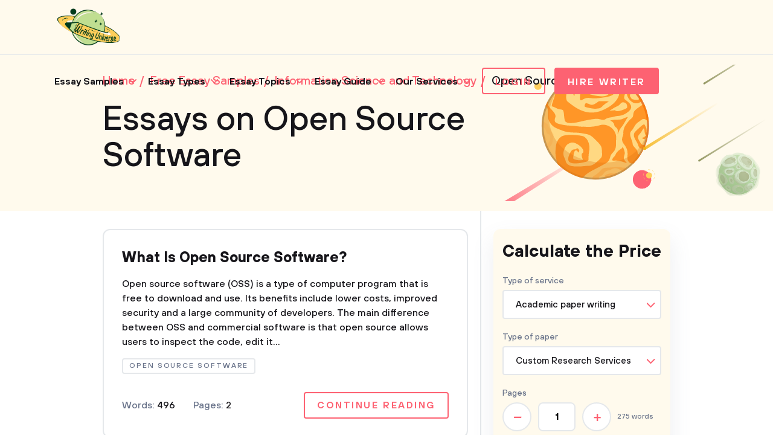

--- FILE ---
content_type: text/html; charset=UTF-8
request_url: https://writinguniverse.com/free-essay-examples/open-source-software/
body_size: 8947
content:
<!DOCTYPE html>
<html lang="en-US">
<head>
    <title>Free Essays on Open Source Software, Examples, Topics, Outlines - WritingUniverse</title>
    <meta http-equiv="content-type" content="text/html; charset=utf-8" />
    <meta content="Need some inspiration before writing Open Source Software essay? Explore 100% free Open Source Software essays, research paper examples and choose any topic you need." name="description" />    
    <link rel="canonical" href="https://writinguniverse.com/free-essay-examples/open-source-software/" />

    
<style>select{-webkit-appearance:none;-moz-appearance:none;appearance:none;background-color:#fff;background-image:url(/assets/img/arr-1.svg);background-position:calc(100% - 10px);background-repeat:no-repeat;border:2px solid #e5e8eb;border-radius:4px;box-sizing:border-box;color:#16151a;cursor:pointer;font-size:15px;font-weight:500;height:48px;line-height:46px;margin-bottom:0;padding-left:20px;width:100%}</style>
<link href="/assets/css/styles.css?id=33bfdfeb56c9701f98f0" rel="stylesheet" type="text/css" /><meta property="og:title" content="Free Essays on Open Source Software, Examples, Topics, Outlines - WritingUniverse" />
        <meta property="og:type" content="website">
        <meta property="og:url" content="https://writinguniverse.com/free-essay-examples/open-source-software" />
                            <meta property="og:description" content="Need some inspiration before writing Open Source Software essay? Explore 100% free Open Source Software essays, research paper examples and choose any topic you need." />
                
        
        <meta name="twitter:card" content="summary_large_image">
        <meta property="twitter:domain" content="writinguniverse.com">
        <meta property="twitter:url" content="https://writinguniverse.com/free-essay-examples/open-source-software">
        <meta name="twitter:title" content="Free Essays on Open Source Software, Examples, Topics, Outlines - WritingUniverse">
                    <meta property="twitter:description" content="Need some inspiration before writing Open Source Software essay? Explore 100% free Open Source Software essays, research paper examples and choose any topic you need." />
                    <!-- Google tag (gtag.js) -->
<script async src="https://www.googletagmanager.com/gtag/js?id=UA-196402854-1"></script>
<script>
  window.dataLayer = window.dataLayer || [];
  function gtag(){dataLayer.push(arguments);}
  gtag('js', new Date());

  gtag('config', 'UA-196402854-1');
</script>
    <meta charset="UTF-8">
    <meta name="viewport" content="initial-scale=1.0, width=device-width">
    <link rel="apple-touch-icon" sizes="180x180" href="/assets/favicon/apple-touch-icon.png">
    <link rel="icon" type="image/png" sizes="32x32" href="/assets/favicon/favicon-32x32.png">
    <link rel="icon" type="image/png" sizes="16x16" href="/assets/favicon/favicon-16x16.png">
    <link rel="manifest" href="/assets/favicon/site.webmanifest">
    <link rel="mask-icon" href="/assets/favicon/safari-pinned-tab.svg" color="#5bbad5">
    <link rel="shortcut icon" href="/assets/favicon/favicon.ico">
    <meta name="msapplication-TileColor" content="#da532c">
    <meta name="msapplication-config" content="/assets/favicon/browserconfig.xml">
    <meta name="theme-color" content="#ffffff">
     
</head>
<body  class="yellow" >

 


<div class="container">
    <header id="top-menu">
        <div class="wrap">
            <div class="flex__wrap">
                <a href="/" class="logo">
                    <img src="/assets/img/content/WritingUniverse.png" width="114" height="80" alt="Writing Universe - logo" loading="lazy">
                </a>

                <div class="flex__wrap">
                    <ul class="menu">
    <li class="has__children">
            <div class="has__nav">
                                    <a href="https://writinguniverse.com/free-essay-examples/">Essay Samples</a>
                                <button class="open_sub"></button>
            </div>
            <ul class="sub__menu">
                                    <li>
                                                    <a href="/free-essay-examples/art/">Art</a>
                                            </li>
                                    <li>
                                                    <a href="/free-essay-examples/business/">Business</a>
                                            </li>
                                    <li>
                                                    <a href="/free-essay-examples/culture/">Culture</a>
                                            </li>
                                    <li>
                                                    <a href="/free-essay-examples/economics/">Economics</a>
                                            </li>
                                    <li>
                                                    <a href="/free-essay-examples/education/">Education</a>
                                            </li>
                                    <li>
                                                    <a href="/free-essay-examples/environment/">Environment</a>
                                            </li>
                                    <li>
                                                    <a href="/free-essay-examples/family/">Family</a>
                                            </li>
                                    <li>
                                                    <a href="/free-essay-examples/food/">Food</a>
                                            </li>
                                    <li>
                                                    <a href="/free-essay-examples/health/">Health</a>
                                            </li>
                                    <li>
                                                    <a href="/free-essay-examples/history/">History</a>
                                            </li>
                                    <li>
                                                    <a href="/free-essay-examples/information-science-and-technology/">Information Science</a>
                                            </li>
                                    <li>
                                                    <a href="/free-essay-examples/life/">Life</a>
                                            </li>
                                    <li>
                                                    <a href="/free-essay-examples/literature/">Literature</a>
                                            </li>
                                    <li>
                                                    <a href="/free-essay-examples/philosophy/">Philosophy</a>
                                            </li>
                                    <li>
                                                    <a href="/free-essay-examples/psychology/">Psychology</a>
                                            </li>
                                    <li>
                                                    <a href="/free-essay-examples/social-issues/">Social Issues</a>
                                            </li>
                                    <li>
                                                    <a href="/free-essay-examples/sociology/">Sociology</a>
                                            </li>
                                    <li>
                                                    <a href="/free-essay-examples/war/">War</a>
                                            </li>
                            </ul>
        </li>
                <li class="has__children">
            <div class="has__nav">
                                    <a href="https://writinguniverse.com/essay-types/">Essay Types</a>
                                <button class="open_sub"></button>
            </div>
            <ul class="sub__menu">
                                    <li>
                                                    <a href="/essay-types/analytical-essays/">Analytical</a>
                                            </li>
                                    <li>
                                                    <a href="/essay-types/argumentative-essays/">Argumentative</a>
                                            </li>
                                    <li>
                                                    <a href="/essay-types/cause-and-effect-essays/">Cause and Effect</a>
                                            </li>
                                    <li>
                                                    <a href="/essay-types/classification-essays/">Classification</a>
                                            </li>
                                    <li>
                                                    <a href="/essay-types/compare-and-contrast-essays/">Compare and Contrast</a>
                                            </li>
                                    <li>
                                                    <a href="/essay-types/definition-essays/">Definition</a>
                                            </li>
                                    <li>
                                                    <a href="/essay-types/descriptive-essays/">Descriptive</a>
                                            </li>
                                    <li>
                                                    <a href="/essay-types/evaluation-essays/">Evaluation</a>
                                            </li>
                                    <li>
                                                    <a href="/essay-types/exemplification-essays/">Exemplification</a>
                                            </li>
                                    <li>
                                                    <a href="/essay-types/expository-essays/">Expository</a>
                                            </li>
                                    <li>
                                                    <a href="/essay-types/informative-essays/">Informative</a>
                                            </li>
                                    <li>
                                                    <a href="/essay-types/narrative-essays/">Narrative</a>
                                            </li>
                                    <li>
                                                    <a href="/essay-types/persuasive-essays/">Persuasive</a>
                                            </li>
                                    <li>
                                                    <a href="/essay-types/process-essays/">Process</a>
                                            </li>
                                    <li>
                                                    <a href="/essay-types/profile-essays/">Profile</a>
                                            </li>
                                    <li>
                                                    <a href="/essay-types/reflective-essays/">Reflective</a>
                                            </li>
                                    <li>
                                                    <a href="/essay-types/rhetorical-essays/">Rhetorical</a>
                                            </li>
                                    <li>
                                                    <a href="/essay-types/synthesis-essays/">Synthesis</a>
                                            </li>
                            </ul>
        </li>
                <li class="has__children">
            <div class="has__nav">
                                    <a href="https://writinguniverse.com/essay-topics/">Essay Topics</a>
                                <button class="open_sub"></button>
            </div>
            <ul class="sub__menu">
                                    <li>
                                                    <a href="https://writinguniverse.com/argumentative-essay-topics/">Argumentative</a>
                                            </li>
                                    <li>
                                                    <a href="https://writinguniverse.com/cause-and-effect-essay-topics/">Cause and Effect</a>
                                            </li>
                                    <li>
                                                    <a href="https://writinguniverse.com/classification-essay-topics/">Classification</a>
                                            </li>
                                    <li>
                                                    <a href="https://writinguniverse.com/compare-and-contrast-essay-topics/">Compare and Contrast</a>
                                            </li>
                                    <li>
                                                    <a href="https://writinguniverse.com/controversial-essay-topics/">Controversial</a>
                                            </li>
                                    <li>
                                                    <a href="https://writinguniverse.com/definition-essay-topics/">Definition</a>
                                            </li>
                                    <li>
                                                    <a href="https://writinguniverse.com/descriptive-essay-topics/">Descriptive</a>
                                            </li>
                                    <li>
                                                    <a href="https://writinguniverse.com/evaluation-essay-topics/">Evaluation</a>
                                            </li>
                                    <li>
                                                    <a href="https://writinguniverse.com/exemplification-essay-topics/">Exemplification</a>
                                            </li>
                                    <li>
                                                    <a href="https://writinguniverse.com/exploratory-essay-topics/">Exploratory</a>
                                            </li>
                                    <li>
                                                    <a href="https://writinguniverse.com/expository-essay-topics/">Expository</a>
                                            </li>
                                    <li>
                                                    <a href="https://writinguniverse.com/informative-essay-topics/">Informative</a>
                                            </li>
                                    <li>
                                                    <a href="https://writinguniverse.com/narrative-essay-topics/">Narrative</a>
                                            </li>
                                    <li>
                                                    <a href="https://writinguniverse.com/persuasive-essay-topics/">Persuasive</a>
                                            </li>
                                    <li>
                                                    <a href="https://writinguniverse.com/process-essay-topics/">Process</a>
                                            </li>
                                    <li>
                                                    <a href="https://writinguniverse.com/profile-essay-topics/">Profile</a>
                                            </li>
                                    <li>
                                                    <a href="https://writinguniverse.com/proposal-essay-topics/">Proposal</a>
                                            </li>
                                    <li>
                                                    <a href="https://writinguniverse.com/synthesis-essay-topics/">Synthesis</a>
                                            </li>
                            </ul>
        </li>
                <li class="has__children">
            <div class="has__nav">
                                    <a href="https://writinguniverse.com/essay-guide/">Essay Guide</a>
                                <button class="open_sub"></button>
            </div>
            <ul class="sub__menu">
                                    <li>
                                                    <a href="https://writinguniverse.com/what-is-an-essay/">What Is an Essay</a>
                                            </li>
                                    <li>
                                                    <a href="https://writinguniverse.com/how-long-is-an-essay/">Length of an Essay</a>
                                            </li>
                                    <li>
                                                    <a href="https://writinguniverse.com/how-to-pick-an-essay-topic/">Generate Ideas</a>
                                            </li>
                                    <li>
                                                    <a href="https://writinguniverse.com/types-of-essays/">Types of Essays</a>
                                            </li>
                                    <li>
                                                    <a href="https://writinguniverse.com/essay-structure/">Structuring an Essay</a>
                                            </li>
                                    <li>
                                                    <a href="https://writinguniverse.com/essay-outline/">Outline For Essay</a>
                                            </li>
                                    <li>
                                                    <a href="https://writinguniverse.com/essay-introduction/">Essay Introduction</a>
                                            </li>
                                    <li>
                                                    <a href="https://writinguniverse.com/how-to-write-thesis-statement/">Thesis Statement</a>
                                            </li>
                                    <li>
                                                    <a href="https://writinguniverse.com/body-of-an-essay/">Body of an Essay</a>
                                            </li>
                                    <li>
                                                    <a href="https://writinguniverse.com/how-to-write-a-conclusion-for-an-essay/">Writing a Conclusion</a>
                                            </li>
                                    <li>
                                                    <a href="https://writinguniverse.com/essay-writing-tips/">Essay Writing Tips</a>
                                            </li>
                                    <li>
                                                    <a href="https://writinguniverse.com/essay-draft/">Drafting an Essay</a>
                                            </li>
                                    <li>
                                                    <a href="https://writinguniverse.com/how-to-revise-an-essay/">Revision Process</a>
                                            </li>
                                    <li>
                                                    <a href="https://writinguniverse.com/fix-my-essay/">Fix a Broken Essay</a>
                                            </li>
                                    <li>
                                                    <a href="https://writinguniverse.com/essay-format/">Format of an Essay</a>
                                            </li>
                                    <li>
                                                    <a href="https://writinguniverse.com/essay-example/">Essay Examples</a>
                                            </li>
                                    <li>
                                                    <a href="https://writinguniverse.com/essay-checklist/">Essay Checklist</a>
                                            </li>
                                    <li>
                                                    <a href="https://writinguniverse.com/knowledge-base/">Show All</a>
                                            </li>
                            </ul>
        </li>
                <li class="has__children">
            <div class="has__nav">
                                    <span>Our Services</span>
                                <button class="open_sub"></button>
            </div>
            <ul class="sub__menu">
                                    <li>
                                                    <a href="https://writinguniverse.com/essay-writing-service/">Essay Writing Service</a>
                                            </li>
                                    <li>
                                                    <a href="https://writinguniverse.com/pay-for-research-paper/">Pay for Research Paper</a>
                                            </li>
                                    <li>
                                                    <a href="https://writinguniverse.com/write-my-research-paper/">Write My Research Paper</a>
                                            </li>
                                    <li>
                                                    <a href="https://writinguniverse.com/write-my-essay/">Write My Essay</a>
                                            </li>
                                    <li>
                                                    <a href="https://writinguniverse.com/custom-essay/">Custom Essay Writing Service</a>
                                            </li>
                                    <li>
                                                    <a href="https://writinguniverse.com/admission-essay-writing-service/">Admission Essay Writing Service</a>
                                            </li>
                                    <li>
                                                    <a href="https://writinguniverse.com/pay-for-essay/">Pay for Essay</a>
                                            </li>
                                    <li>
                                                    <a href="https://writinguniverse.com/academic-ghostwriting/">Academic Ghostwriting</a>
                                            </li>
                                    <li>
                                                    <a href="https://writinguniverse.com/write-my-book-report/">Write My Book Report</a>
                                            </li>
                                    <li>
                                                    <a href="https://writinguniverse.com/case-study-writing-service/">Case Study Writing Service</a>
                                            </li>
                                    <li>
                                                    <a href="https://writinguniverse.com/dissertation-writing-service/">Dissertation Writing Service</a>
                                            </li>
                                    <li>
                                                    <a href="https://writinguniverse.com/coursework-writing-service/">Coursework Writing Service</a>
                                            </li>
                                    <li>
                                                    <a href="https://writinguniverse.com/lab-report-writing-service/">Lab Report Writing Service</a>
                                            </li>
                                    <li>
                                                    <a href="https://writinguniverse.com/do-my-assignment/">Do My Assignment</a>
                                            </li>
                                    <li>
                                                    <a href="https://writinguniverse.com/buy-college-papers/">Buy College Papers</a>
                                            </li>
                                    <li>
                                                    <a href="https://writinguniverse.com/capstone-project-writing-service/">Capstone Project Writing Service</a>
                                            </li>
                                    <li>
                                                    <a href="https://writinguniverse.com/buy-research-paper/">Buy Research Paper</a>
                                            </li>
                                    <li>
                                                    <a href="https://writinguniverse.com/custom-essays-for-sale/">Custom Essays for Sale</a>
                                            </li>
                            </ul>
        </li>
    </ul>
                    <div class="account">

                        
                                                    <a href="https://writinguniverse.com/account/login/" class="button white">Login</a>
                        
                        <a href="https://writinguniverse.com/order/" class="button">Hire Writer</a>
                        <button class="open__menu"><span></span></button>
                    </div>
                </div>
            </div>
        </div>

        <div class="mobile__menu ">
            <a href="https://writinguniverse.com/account/login/" class="button white">Login</a>
        <ul>
        <li class="has__children">
            <div class="has__nav">
                                    <a href="https://writinguniverse.com/free-essay-examples/">Essay Samples</a>
                                <button class="open_sub"></button>
            </div>
            <ul class="sub__menu">
                                    <li>
                                                    <a href="/free-essay-examples/art/">Art</a>
                                            </li>
                                    <li>
                                                    <a href="/free-essay-examples/business/">Business</a>
                                            </li>
                                    <li>
                                                    <a href="/free-essay-examples/culture/">Culture</a>
                                            </li>
                                    <li>
                                                    <a href="/free-essay-examples/economics/">Economics</a>
                                            </li>
                                    <li>
                                                    <a href="/free-essay-examples/education/">Education</a>
                                            </li>
                                    <li>
                                                    <a href="/free-essay-examples/environment/">Environment</a>
                                            </li>
                                    <li>
                                                    <a href="/free-essay-examples/family/">Family</a>
                                            </li>
                                    <li>
                                                    <a href="/free-essay-examples/food/">Food</a>
                                            </li>
                                    <li>
                                                    <a href="/free-essay-examples/health/">Health</a>
                                            </li>
                                    <li>
                                                    <a href="/free-essay-examples/history/">History</a>
                                            </li>
                                    <li>
                                                    <a href="/free-essay-examples/information-science-and-technology/">Information Science</a>
                                            </li>
                                    <li>
                                                    <a href="/free-essay-examples/life/">Life</a>
                                            </li>
                                    <li>
                                                    <a href="/free-essay-examples/literature/">Literature</a>
                                            </li>
                                    <li>
                                                    <a href="/free-essay-examples/philosophy/">Philosophy</a>
                                            </li>
                                    <li>
                                                    <a href="/free-essay-examples/psychology/">Psychology</a>
                                            </li>
                                    <li>
                                                    <a href="/free-essay-examples/social-issues/">Social Issues</a>
                                            </li>
                                    <li>
                                                    <a href="/free-essay-examples/sociology/">Sociology</a>
                                            </li>
                                    <li>
                                                    <a href="/free-essay-examples/war/">War</a>
                                            </li>
                            </ul>
        </li>
                <li class="has__children">
            <div class="has__nav">
                                    <a href="https://writinguniverse.com/essay-types/">Essay Types</a>
                                <button class="open_sub"></button>
            </div>
            <ul class="sub__menu">
                                    <li>
                                                    <a href="/essay-types/analytical-essays/">Analytical</a>
                                            </li>
                                    <li>
                                                    <a href="/essay-types/argumentative-essays/">Argumentative</a>
                                            </li>
                                    <li>
                                                    <a href="/essay-types/cause-and-effect-essays/">Cause and Effect</a>
                                            </li>
                                    <li>
                                                    <a href="/essay-types/classification-essays/">Classification</a>
                                            </li>
                                    <li>
                                                    <a href="/essay-types/compare-and-contrast-essays/">Compare and Contrast</a>
                                            </li>
                                    <li>
                                                    <a href="/essay-types/definition-essays/">Definition</a>
                                            </li>
                                    <li>
                                                    <a href="/essay-types/descriptive-essays/">Descriptive</a>
                                            </li>
                                    <li>
                                                    <a href="/essay-types/evaluation-essays/">Evaluation</a>
                                            </li>
                                    <li>
                                                    <a href="/essay-types/exemplification-essays/">Exemplification</a>
                                            </li>
                                    <li>
                                                    <a href="/essay-types/expository-essays/">Expository</a>
                                            </li>
                                    <li>
                                                    <a href="/essay-types/informative-essays/">Informative</a>
                                            </li>
                                    <li>
                                                    <a href="/essay-types/narrative-essays/">Narrative</a>
                                            </li>
                                    <li>
                                                    <a href="/essay-types/persuasive-essays/">Persuasive</a>
                                            </li>
                                    <li>
                                                    <a href="/essay-types/process-essays/">Process</a>
                                            </li>
                                    <li>
                                                    <a href="/essay-types/profile-essays/">Profile</a>
                                            </li>
                                    <li>
                                                    <a href="/essay-types/reflective-essays/">Reflective</a>
                                            </li>
                                    <li>
                                                    <a href="/essay-types/rhetorical-essays/">Rhetorical</a>
                                            </li>
                                    <li>
                                                    <a href="/essay-types/synthesis-essays/">Synthesis</a>
                                            </li>
                            </ul>
        </li>
                <li class="has__children">
            <div class="has__nav">
                                    <a href="https://writinguniverse.com/essay-topics/">Essay Topics</a>
                                <button class="open_sub"></button>
            </div>
            <ul class="sub__menu">
                                    <li>
                                                    <a href="https://writinguniverse.com/argumentative-essay-topics/">Argumentative</a>
                                            </li>
                                    <li>
                                                    <a href="https://writinguniverse.com/cause-and-effect-essay-topics/">Cause and Effect</a>
                                            </li>
                                    <li>
                                                    <a href="https://writinguniverse.com/classification-essay-topics/">Classification</a>
                                            </li>
                                    <li>
                                                    <a href="https://writinguniverse.com/compare-and-contrast-essay-topics/">Compare and Contrast</a>
                                            </li>
                                    <li>
                                                    <a href="https://writinguniverse.com/controversial-essay-topics/">Controversial</a>
                                            </li>
                                    <li>
                                                    <a href="https://writinguniverse.com/definition-essay-topics/">Definition</a>
                                            </li>
                                    <li>
                                                    <a href="https://writinguniverse.com/descriptive-essay-topics/">Descriptive</a>
                                            </li>
                                    <li>
                                                    <a href="https://writinguniverse.com/evaluation-essay-topics/">Evaluation</a>
                                            </li>
                                    <li>
                                                    <a href="https://writinguniverse.com/exemplification-essay-topics/">Exemplification</a>
                                            </li>
                                    <li>
                                                    <a href="https://writinguniverse.com/exploratory-essay-topics/">Exploratory</a>
                                            </li>
                                    <li>
                                                    <a href="https://writinguniverse.com/expository-essay-topics/">Expository</a>
                                            </li>
                                    <li>
                                                    <a href="https://writinguniverse.com/informative-essay-topics/">Informative</a>
                                            </li>
                                    <li>
                                                    <a href="https://writinguniverse.com/narrative-essay-topics/">Narrative</a>
                                            </li>
                                    <li>
                                                    <a href="https://writinguniverse.com/persuasive-essay-topics/">Persuasive</a>
                                            </li>
                                    <li>
                                                    <a href="https://writinguniverse.com/process-essay-topics/">Process</a>
                                            </li>
                                    <li>
                                                    <a href="https://writinguniverse.com/profile-essay-topics/">Profile</a>
                                            </li>
                                    <li>
                                                    <a href="https://writinguniverse.com/proposal-essay-topics/">Proposal</a>
                                            </li>
                                    <li>
                                                    <a href="https://writinguniverse.com/synthesis-essay-topics/">Synthesis</a>
                                            </li>
                            </ul>
        </li>
                <li class="has__children">
            <div class="has__nav">
                                    <a href="https://writinguniverse.com/essay-guide/">Essay Guide</a>
                                <button class="open_sub"></button>
            </div>
            <ul class="sub__menu">
                                    <li>
                                                    <a href="https://writinguniverse.com/what-is-an-essay/">What Is an Essay</a>
                                            </li>
                                    <li>
                                                    <a href="https://writinguniverse.com/how-long-is-an-essay/">Length of an Essay</a>
                                            </li>
                                    <li>
                                                    <a href="https://writinguniverse.com/how-to-pick-an-essay-topic/">Generate Ideas</a>
                                            </li>
                                    <li>
                                                    <a href="https://writinguniverse.com/types-of-essays/">Types of Essays</a>
                                            </li>
                                    <li>
                                                    <a href="https://writinguniverse.com/essay-structure/">Structuring an Essay</a>
                                            </li>
                                    <li>
                                                    <a href="https://writinguniverse.com/essay-outline/">Outline For Essay</a>
                                            </li>
                                    <li>
                                                    <a href="https://writinguniverse.com/essay-introduction/">Essay Introduction</a>
                                            </li>
                                    <li>
                                                    <a href="https://writinguniverse.com/how-to-write-thesis-statement/">Thesis Statement</a>
                                            </li>
                                    <li>
                                                    <a href="https://writinguniverse.com/body-of-an-essay/">Body of an Essay</a>
                                            </li>
                                    <li>
                                                    <a href="https://writinguniverse.com/how-to-write-a-conclusion-for-an-essay/">Writing a Conclusion</a>
                                            </li>
                                    <li>
                                                    <a href="https://writinguniverse.com/essay-writing-tips/">Essay Writing Tips</a>
                                            </li>
                                    <li>
                                                    <a href="https://writinguniverse.com/essay-draft/">Drafting an Essay</a>
                                            </li>
                                    <li>
                                                    <a href="https://writinguniverse.com/how-to-revise-an-essay/">Revision Process</a>
                                            </li>
                                    <li>
                                                    <a href="https://writinguniverse.com/fix-my-essay/">Fix a Broken Essay</a>
                                            </li>
                                    <li>
                                                    <a href="https://writinguniverse.com/essay-format/">Format of an Essay</a>
                                            </li>
                                    <li>
                                                    <a href="https://writinguniverse.com/essay-example/">Essay Examples</a>
                                            </li>
                                    <li>
                                                    <a href="https://writinguniverse.com/essay-checklist/">Essay Checklist</a>
                                            </li>
                                    <li>
                                                    <a href="https://writinguniverse.com/knowledge-base/">Show All</a>
                                            </li>
                            </ul>
        </li>
                <li class="has__children">
            <div class="has__nav">
                                    <span>Our Services</span>
                                <button class="open_sub"></button>
            </div>
            <ul class="sub__menu">
                                    <li>
                                                    <a href="https://writinguniverse.com/essay-writing-service/">Essay Writing Service</a>
                                            </li>
                                    <li>
                                                    <a href="https://writinguniverse.com/pay-for-research-paper/">Pay for Research Paper</a>
                                            </li>
                                    <li>
                                                    <a href="https://writinguniverse.com/write-my-research-paper/">Write My Research Paper</a>
                                            </li>
                                    <li>
                                                    <a href="https://writinguniverse.com/write-my-essay/">Write My Essay</a>
                                            </li>
                                    <li>
                                                    <a href="https://writinguniverse.com/custom-essay/">Custom Essay Writing Service</a>
                                            </li>
                                    <li>
                                                    <a href="https://writinguniverse.com/admission-essay-writing-service/">Admission Essay Writing Service</a>
                                            </li>
                                    <li>
                                                    <a href="https://writinguniverse.com/pay-for-essay/">Pay for Essay</a>
                                            </li>
                                    <li>
                                                    <a href="https://writinguniverse.com/academic-ghostwriting/">Academic Ghostwriting</a>
                                            </li>
                                    <li>
                                                    <a href="https://writinguniverse.com/write-my-book-report/">Write My Book Report</a>
                                            </li>
                                    <li>
                                                    <a href="https://writinguniverse.com/case-study-writing-service/">Case Study Writing Service</a>
                                            </li>
                                    <li>
                                                    <a href="https://writinguniverse.com/dissertation-writing-service/">Dissertation Writing Service</a>
                                            </li>
                                    <li>
                                                    <a href="https://writinguniverse.com/coursework-writing-service/">Coursework Writing Service</a>
                                            </li>
                                    <li>
                                                    <a href="https://writinguniverse.com/lab-report-writing-service/">Lab Report Writing Service</a>
                                            </li>
                                    <li>
                                                    <a href="https://writinguniverse.com/do-my-assignment/">Do My Assignment</a>
                                            </li>
                                    <li>
                                                    <a href="https://writinguniverse.com/buy-college-papers/">Buy College Papers</a>
                                            </li>
                                    <li>
                                                    <a href="https://writinguniverse.com/capstone-project-writing-service/">Capstone Project Writing Service</a>
                                            </li>
                                    <li>
                                                    <a href="https://writinguniverse.com/buy-research-paper/">Buy Research Paper</a>
                                            </li>
                                    <li>
                                                    <a href="https://writinguniverse.com/custom-essays-for-sale/">Custom Essays for Sale</a>
                                            </li>
                            </ul>
        </li>
        </ul>
    <form class="small_search" action="https://writinguniverse.com/search-page/">
        <div class="form-group">
            <input type="text" name="q" placeholder="Search" value="">
        </div>
        <button type="submit"></button>
    </form>
    <div class="info">
        <p>Can&rsquo;t find a perfect paper?</p>
        <a href="https://writinguniverse.com/order/" class="button">Get Writing Help</a>
    </div>
</div>
    </header>


                        <main class="tax-samples_category">
                <section class="page_banner">
                    <div class="wrap">
                        <ul class="breadcrumbs" itemscope="" itemtype="http://schema.org/BreadcrumbList">
                            <li>
                                <span itemprop="itemListElement" itemscope="" itemtype="http://schema.org/ListItem">
                                    <a class="breadcrumbs__link" href="/" itemprop="item">
                                        <span itemprop="name">Home</span>
                                    </a>
                                    <meta itemprop="position" content="1">
                                </span>
                            </li>
                            <li>
                                <span itemprop="itemListElement" itemscope="" itemtype="http://schema.org/ListItem">
                                    <a class="breadcrumbs__link" href="/free-essay-examples/" itemprop="item">
                                        <span itemprop="name">Free Essay Samples</span>
                                    </a>
                                    <meta itemprop="position" content="2">
                                </span>
                            </li>
                                                                                        <li>
                                    <span itemprop="itemListElement" itemscope="" itemtype="http://schema.org/ListItem">
                                        <a class="breadcrumbs__link" href="https://writinguniverse.com/free-essay-examples/information-science-and-technology/" itemprop="item">
                                            <span itemprop="name">Information Science and Technology</span>
                                        </a>
                                        <meta itemprop="position" content="3">
                                    </span>
                                </li>
                                                        <li>
                                <span>Open Source Software</span>
                            </li>
                        </ul>
                        <h1>Essays on Open Source Software</h1>
                        <p></p>
                    </div>
                </section>
                <section class="content">
                    <div class="wrap">
                        <div class="flex__wrap">
                            <div class="left">
                                <div class="essay">
    <a href="https://writinguniverse.com/what-is-open-source-software/" class="title">What Is Open Source Software?</a>
    <p>Open source software (OSS) is a type of computer program that is free to download and use. Its benefits include lower costs, improved security and a large community of developers. 

The main difference between OSS and commercial software is that open source allows users to inspect the code, edit it...</p>
            <div class="tags">
                            <a href="https://writinguniverse.com/free-essay-examples/open-source-software/"><span>Open Source Software</span></a>
                    </div>
        <div class="info">
        <div class="left">
            <p>Words: <strong>496</strong></p>
            <p>Pages: <strong>2</strong></p>
        </div>
        <div class="right">
            <a href="https://writinguniverse.com/what-is-open-source-software/" class="button white">Continue reading</a>
        </div>
    </div>
</div>            
            <div class="banner-info-children">
            <p class="h3">Found a perfect essay sample <strong>but want a unique one?</strong></p>
            <p>Request writing help from expert writer in you feed!</p>
            <a class="button big" href="https://writinguniverse.com/order/">Learn more!</a>
        </div>
    
                
                                </div>
                            <div class="right">
                                <div class="top">
                                    <div class="component calculator home-calculator" data-test="widget-get-price">
    <button class="open-widget"></button>
    <button class="close-widget">
        <img src="/assets/img/content/cross.svg" alt="">
    </button>
    <div class="component_wrapper">
        <div class="calculator_title">Calculate the Price</div>
        <input id="new_member_discount" type="checkbox" value="15OFF" checked="checked" style="display: none">
        <div class="calculator_content">
            <div class="calculator_left_block">
                <div class="calculator_block">
                    <div class="f_group type_of_service service" data-test="service">
                        <div class="f_label"><label>Type of service</label></div>
                        <div class="f_select">
                            <select class="select" name="service"><option value="1">Academic paper writing</option><option value="8">Dissertation/Thesis services</option><option value="60">Writing incl. calculations</option><option value="3">Math/Physics/Economics/Statistics problems</option><option value="7">Admission services</option><option value="11">Multiple choice questions</option><option value="5">Editing</option><option value="4">Proofreading</option><option value="2">Rewriting</option><option value="6">Copywriting</option><option value="9">Resume/CV services</option></select>
                        </div>
                    </div>
                    <div class="f_group type_of_paper assignment-type" data-test="assignment-type">
                        <div class="f_label"><label for="assignment_type">Type of <span>paper</span></label></div>
                        <div class="f_select">
                            <select class="select" name="assignment_type"><option value="105">Custom Research Services</option><option value="101">Other Types of Media Content</option><option value="1">Essay</option><option value="108">Project Research Services</option><option value="107">Data Research</option><option value="106">Knowledge Base</option><option value="99">Research Articles</option><option value="104">Professional Research</option><option value="100">Copywriting for Landing Pages</option><option value="98">Social Media Content</option><option value="97">Blog Posts</option><option value="96">Other Media Content</option><option value="95">Landing Page Copy</option><option value="94">Newsletters &amp; Email Campaigns</option><option value="93">Social Media Posts</option><option value="92">Blog Articles</option><option value="2">Research paper</option><option value="110">Assignment</option><option value="122">Discussion post</option><option value="6">Coursework</option><option value="24">Case study</option><option value="51">Literature review</option><option value="111">Summary</option><option value="89">Capstone project</option><option value="133">AI rewriting</option><option value="134">Plagiarism rewriting</option><option value="123">Capstone project proposal</option><option value="3">Term paper</option><option value="124">Week assignment</option><option value="90">Outline</option><option value="50">Report</option><option value="13">Book report</option><option value="43">Book review</option><option value="14">Movie review</option><option value="15">Research summary</option><option value="30">Calculation</option><option value="84">Critical thinking</option><option value="31">Proof</option><option value="125">Critical writing</option><option value="32">Research</option><option value="126">Critical appraisal</option><option value="33">Equation</option><option value="127">Portfolio</option><option value="118">Cover letter</option><option value="119">Research proposal</option><option value="85">Reflective writing</option><option value="34">Optimization</option><option value="35">Math modeling</option><option value="102">Discussion board post</option><option value="120">Excel spreadsheet</option><option value="121">Excel spreadsheet</option><option value="128">Response</option><option value="117">Memo</option><option value="135">Math problems</option><option value="112">Debate</option><option value="137">Economics problems</option><option value="136">Physics problems</option><option value="88">Research proposal</option><option value="26">Article</option><option value="138">Statistics problems</option><option value="27">Article critique</option><option value="28">Annotated bibliography</option><option value="29">Reaction paper</option><option value="86">Project</option><option value="113">Proposal</option><option value="25">Lab report</option><option value="45">Multiple choice questions (Time-framed)</option><option value="129">Writing incl. calculations</option><option value="23">Multiple choice questions (Non-time-framed)</option><option value="5">Dissertation</option><option value="4">Thesis</option><option value="16">Dissertation/Thesis proposal</option><option value="17">Dissertation chapter - Abstract</option><option value="18">Dissertation chapter - Introduction chapter</option><option value="19">Dissertation chapter - Literature review</option><option value="20">Dissertation chapter - Methodology </option><option value="21">Dissertation chapter - Results</option><option value="22">Dissertation chapter - Discussion</option><option value="49">Undefined</option><option value="130">Dissertation chapter - Conclusion</option><option value="131">Dissertation PowerPoint Presentation</option><option value="132">Dissertation Poster</option><option value="91">Speech</option><option value="36">Press release</option><option value="37">Website content</option><option value="38">News article</option><option value="39">Blogpost</option><option value="40">Website review</option><option value="41">Product review</option><option value="44">Personal statement</option><option value="42">Admission essay</option><option value="12">Scholarship essay</option><option value="47">Statement of purpose</option><option value="48">Letter of recommendation</option><option value="8">PowerPoint presentation</option><option value="11">Rewriting</option><option value="10">Editing</option><option value="9">Proofreading</option><option value="46">Formatting</option><option value="116">Poster</option><option value="103">Other</option></select>
                        </div>
                    </div>
                    <div class="f_group academic_level academic-level" data-test="academic-level">
                        <div class="f_label"><label>Academic level</label></div>
                        <div class="f_select  desktop_visible tablet_visible">
                            <select class="select" name="academic_level"><option value="1">High School</option><option value="2">Freshman (College 1st year)</option><option value="3">Sophomore (College 2nd year)</option><option value="4">Junior (College 3rd year)</option><option value="5">Senior (College 4th year)</option><option value="14">Associate&#039;s</option><option value="8">Bachelor&#039;s</option><option value="6">Master&#039;s</option><option value="7">Doctoral</option><option value="9">College</option><option value="10">Graduate</option><option value="11">MBA</option><option value="13">Law</option><option value="12">Medical</option></select>
                        </div>
                    </div>
                    <div class="f_group number_of_pages pages" data-test="number-of">
                        <div class="f_label">
                            <label for="pages">
                                <span class="problems" style="display: none;">Number of problems</span>
                                <span class="questions" style="display: none;">Number of questions</span>
                                <span class="slides" style="display: none;">Number of slides</span>
                                <span class="default dissertation" style="display: inline;">Pages</span>
                            </label>
                        </div>
                        <div class="spinner_wrapper">
                            <input name="pages" id="spinEdit" class="spinner" type="text" data-test="pages-or-words" value="1">
                        </div>
                        <span class="info-counter number_of_words" data-test="approximately">275 words</span>
                    </div>
                    <div class="f_group urgency" data-test="urgency">
                        <div class="f_label">
                            <label>Urgency</label>
                            <div class="count"></div>
                        </div>
                        <div class="f_select desktop_visible tablet_visible">
                            <select name="urgency">
                                                                    <option value="17" data-hours="3">3 hours</option>
                                                                    <option value="13" data-hours="6">6 hours</option>
                                                                    <option value="12" data-hours="8">8 hours</option>
                                                                    <option value="11" data-hours="12">12 hours</option>
                                                                    <option value="10" data-hours="18">18 hours</option>
                                                                    <option value="9" data-hours="24">24 hours</option>
                                                                    <option value="8" data-hours="48">48 hours</option>
                                                                    <option value="7" data-hours="72">3 days</option>
                                                                    <option value="6" data-hours="96">4 days</option>
                                                                    <option value="5" data-hours="120">5 days</option>
                                                                    <option value="4" data-hours="144">6 days</option>
                                                                    <option value="3" data-hours="168">7 days</option>
                                                                    <option value="2" data-hours="240">10 days</option>
                                                                    <option value="1" data-hours="336">14 days</option>
                                                                    <option value="16" data-hours="480">20 days</option>
                                                                    <option value="15" data-hours="720">30 days</option>
                                                                    <option value="14" data-hours="1440">2 months</option>
                                                            </select>
                        </div>
                        <span class="f_time_title deadline"></span>
                    </div>
                    <div class="f_group discount-label">
                        <span class="label">First order 15%</span>
                    </div>
                </div>
            </div>
            <div class="calculator_right_block">
                <div class="total_price">
                    <div>
                        <b>Total Price:</b>
                        <div class="price-wrap">
                            <span data-test="total-price">
                                <sup id="symbol">$</sup><i id="total">38</i><i id="cent">.07</i>
                            </span>
                            <span class="old-price">
                                <sup id="old_symbol">$</sup><i id="old_total">38</i><i id="old_cent">.07</i>
                            </span>
                            <div class="loading-price">
                                <span>Calculating</span>
                                <img src="/assets/img/content/ellipsis.svg" alt="ellipsis">
                            </div>
                        </div>
                    </div>
                    <a class="brown_button proceed_to_order" target="_top" id="order_button" data-test="order-now" href="https://writinguniverse.com/order/">Hire an expert</a>
                </div>
                <div class="price-error-message">This discount is valid only for orders of new customer and with the total more than 25$</div>
            </div>
        </div>
    </div>
</div>
<h3>Related topic to Open Source Software</h3>
        <form class="small_search">
            <div class="form-group">
                <input type="text" name="topic" placeholder="Search" value="">
            </div>
            <button type="submit"></button>
        </form>
        <div class="filter">
                        <div class="filter_wrapper">
                                    <div class="has_children opened ">
                        <a href="https://writinguniverse.com/free-essay-examples/a-day-without-technology/">A Day Without Technology</a>
                    </div>
                                    <div class="has_children opened ">
                        <a href="https://writinguniverse.com/free-essay-examples/advantages-of-technology/">Advantages of Technology</a>
                    </div>
                                    <div class="has_children opened ">
                        <a href="https://writinguniverse.com/free-essay-examples/air-conditioner/">Air Conditioner</a>
                    </div>
                                    <div class="has_children opened ">
                        <a href="https://writinguniverse.com/free-essay-examples/android/">Android</a>
                    </div>
                                    <div class="has_children opened ">
                        <a href="https://writinguniverse.com/free-essay-examples/artificial-intelligence/">Artificial Intelligence</a>
                    </div>
                                    <div class="has_children opened ">
                        <a href="https://writinguniverse.com/free-essay-examples/big-data/">Big Data</a>
                    </div>
                                    <div class="has_children opened  uncategorized ">
                        <a href="https://writinguniverse.com/free-essay-examples/bitcoin/">Bitcoin</a>
                    </div>
                                    <div class="has_children opened  uncategorized ">
                        <a href="https://writinguniverse.com/free-essay-examples/blockchain/">Blockchain</a>
                    </div>
                                    <div class="has_children opened  uncategorized ">
                        <a href="https://writinguniverse.com/free-essay-examples/camera/">Camera</a>
                    </div>
                                    <div class="has_children opened  uncategorized ">
                        <a href="https://writinguniverse.com/free-essay-examples/cell-phones/">Cell Phones</a>
                    </div>
                                    <div class="has_children opened  uncategorized ">
                        <a href="https://writinguniverse.com/free-essay-examples/children-and-technology/">Children and Technology</a>
                    </div>
                                    <div class="has_children opened  uncategorized ">
                        <a href="https://writinguniverse.com/free-essay-examples/cloud-computing/">Cloud Computing</a>
                    </div>
                                    <div class="has_children opened  uncategorized ">
                        <a href="https://writinguniverse.com/free-essay-examples/computer/">Computer</a>
                    </div>
                                    <div class="has_children opened  uncategorized ">
                        <a href="https://writinguniverse.com/free-essay-examples/computer-graphics/">Computer Graphics</a>
                    </div>
                                    <div class="has_children opened  uncategorized ">
                        <a href="https://writinguniverse.com/free-essay-examples/computer-hacking/">Computer Hacking</a>
                    </div>
                                    <div class="has_children opened  uncategorized ">
                        <a href="https://writinguniverse.com/free-essay-examples/computer-programming/">Computer Programming</a>
                    </div>
                                    <div class="has_children opened  uncategorized ">
                        <a href="https://writinguniverse.com/free-essay-examples/computer-science/">Computer Science</a>
                    </div>
                                    <div class="has_children opened  uncategorized ">
                        <a href="https://writinguniverse.com/free-essay-examples/computer-security/">Computer Security</a>
                    </div>
                                    <div class="has_children opened  uncategorized ">
                        <a href="https://writinguniverse.com/free-essay-examples/computer-software/">Computer Software</a>
                    </div>
                                    <div class="has_children opened  uncategorized ">
                        <a href="https://writinguniverse.com/free-essay-examples/crowdsourcing/">Crowdsourcing</a>
                    </div>
                                    <div class="has_children opened  uncategorized ">
                        <a href="https://writinguniverse.com/free-essay-examples/cryptography/">Cryptography</a>
                    </div>
                                    <div class="has_children opened  uncategorized ">
                        <a href="https://writinguniverse.com/free-essay-examples/cyber/">Cyber</a>
                    </div>
                                    <div class="has_children opened  uncategorized ">
                        <a href="https://writinguniverse.com/free-essay-examples/cyber-security/">Cyber Security</a>
                    </div>
                                    <div class="has_children opened  uncategorized ">
                        <a href="https://writinguniverse.com/free-essay-examples/data-collection/">Data Collection</a>
                    </div>
                                    <div class="has_children opened  uncategorized ">
                        <a href="https://writinguniverse.com/free-essay-examples/data-mining/">Data Mining</a>
                    </div>
                                    <div class="has_children opened  uncategorized ">
                        <a href="https://writinguniverse.com/free-essay-examples/delphi/">Delphi</a>
                    </div>
                                    <div class="has_children opened  uncategorized ">
                        <a href="https://writinguniverse.com/free-essay-examples/dependence-on-technology/">Dependence on Technology</a>
                    </div>
                                    <div class="has_children opened  uncategorized ">
                        <a href="https://writinguniverse.com/free-essay-examples/digital-era/">Digital Era</a>
                    </div>
                                    <div class="has_children opened  uncategorized ">
                        <a href="https://writinguniverse.com/free-essay-examples/digital-literacy/">Digital Literacy</a>
                    </div>
                                    <div class="has_children opened  uncategorized ">
                        <a href="https://writinguniverse.com/free-essay-examples/drones/">Drones</a>
                    </div>
                                    <div class="has_children opened  uncategorized ">
                        <a href="https://writinguniverse.com/free-essay-examples/effects-of-technology/">Effects of Technology</a>
                    </div>
                                    <div class="has_children opened  uncategorized ">
                        <a href="https://writinguniverse.com/free-essay-examples/encryption/">Encryption</a>
                    </div>
                                    <div class="has_children opened  uncategorized ">
                        <a href="https://writinguniverse.com/free-essay-examples/gadgets/">Gadgets</a>
                    </div>
                                    <div class="has_children opened  uncategorized ">
                        <a href="https://writinguniverse.com/free-essay-examples/google-glass/">Google Glass</a>
                    </div>
                                    <div class="has_children opened  uncategorized ">
                        <a href="https://writinguniverse.com/free-essay-examples/graphic-design/">Graphic Design</a>
                    </div>
                                    <div class="has_children opened  uncategorized ">
                        <a href="https://writinguniverse.com/free-essay-examples/impact-of-technology/">Impact of Technology</a>
                    </div>
                                    <div class="has_children opened  uncategorized ">
                        <a href="https://writinguniverse.com/free-essay-examples/impact-of-video-games/">Impact of Video Games</a>
                    </div>
                                    <div class="has_children opened  uncategorized ">
                        <a href="https://writinguniverse.com/free-essay-examples/information-systems/">Information Systems</a>
                    </div>
                                    <div class="has_children opened  uncategorized ">
                        <a href="https://writinguniverse.com/free-essay-examples/internet/">Internet</a>
                    </div>
                                    <div class="has_children opened  uncategorized ">
                        <a href="https://writinguniverse.com/free-essay-examples/ipod/">Ipod</a>
                    </div>
                                    <div class="has_children opened  uncategorized ">
                        <a href="https://writinguniverse.com/free-essay-examples/messengers/">Messengers</a>
                    </div>
                                    <div class="has_children opened  uncategorized ">
                        <a href="https://writinguniverse.com/free-essay-examples/microsoft-corporation/">Microsoft Corporation</a>
                    </div>
                                    <div class="has_children opened  uncategorized ">
                        <a href="https://writinguniverse.com/free-essay-examples/millennial-generation/">Millennial Generation</a>
                    </div>
                                    <div class="has_children opened  uncategorized ">
                        <a href="https://writinguniverse.com/free-essay-examples/mobile-phone/">Mobile Phone</a>
                    </div>
                                    <div class="has_children opened  uncategorized ">
                        <a href="https://writinguniverse.com/free-essay-examples/modern-technology/">Modern Technology</a>
                    </div>
                                    <div class="has_children opened  uncategorized ">
                        <a href="https://writinguniverse.com/free-essay-examples/negative-impact-of-technology/">Negative Impact of Technology</a>
                    </div>
                                    <div class="has_children opened  uncategorized ">
                        <a href="https://writinguniverse.com/free-essay-examples/net-neutrality/">Net Neutrality</a>
                    </div>
                                    <div class="has_children opened  uncategorized ">
                        <a href="https://writinguniverse.com/free-essay-examples/network-security/">Network Security</a>
                    </div>
                                    <div class="has_children opened  uncategorized ">
                        <a href="https://writinguniverse.com/free-essay-examples/operating-system/">Operating System</a>
                    </div>
                                    <div class="has_children opened  uncategorized ">
                        <a href="https://writinguniverse.com/free-essay-examples/robots/">Robots</a>
                    </div>
                                    <div class="has_children opened  uncategorized ">
                        <a href="https://writinguniverse.com/free-essay-examples/search-engine/">Search Engine</a>
                    </div>
                                    <div class="has_children opened  uncategorized ">
                        <a href="https://writinguniverse.com/free-essay-examples/smartphone/">Smartphone</a>
                    </div>
                                    <div class="has_children opened  uncategorized ">
                        <a href="https://writinguniverse.com/free-essay-examples/system-design/">System Design</a>
                    </div>
                                    <div class="has_children opened  uncategorized ">
                        <a href="https://writinguniverse.com/free-essay-examples/technology-in-education/">Technology in Education</a>
                    </div>
                                    <div class="has_children opened  uncategorized ">
                        <a href="https://writinguniverse.com/free-essay-examples/text-messaging/">Text Messaging</a>
                    </div>
                                    <div class="has_children opened  uncategorized ">
                        <a href="https://writinguniverse.com/free-essay-examples/virtual-reality/">Virtual Reality</a>
                    </div>
                                    <div class="has_children opened  uncategorized ">
                        <a href="https://writinguniverse.com/free-essay-examples/website/">Website</a>
                    </div>
                                    <div class="has_children opened  uncategorized ">
                        <a href="https://writinguniverse.com/free-essay-examples/wifi/">Wifi</a>
                    </div>
                                    <div class="has_children opened  uncategorized ">
                        <a href="https://writinguniverse.com/free-essay-examples/world-wide-web/">World Wide Web</a>
                    </div>
                            </div>
                            <a href="#" class="button white" id="show_more_category">Show more</a>
                    </div>
    
<h3>You Might Also Like</h3>
                    
                    <div class="tags">
                                    <a href="https://writinguniverse.com/free-essay-examples/cell-phones/">Cell Phones</a>
                                    <a href="https://writinguniverse.com/free-essay-examples/artificial-intelligence/">Artificial Intelligence</a>
                                    <a href="https://writinguniverse.com/free-essay-examples/graphic-design/">Graphic Design</a>
                                    <a href="https://writinguniverse.com/free-essay-examples/cyber-security/">Cyber Security</a>
                                    <a href="https://writinguniverse.com/free-essay-examples/net-neutrality/">Net Neutrality</a>
                            </div>
                                            </div>
                            </div>
                        </div>
                    </div>
                </section>
            </main>
            
    <script type="application/ld+json">
            {
                "@context":"https://schema.org",
                "@graph":[
                    {
                        "@type":"CollectionPage",
                        "@id":"https://writinguniverse.com/free-essay-examples/",
                        "url":"https://writinguniverse.com/free-essay-examples/",
                        "name":"Free Essays on Open Source Software, Examples, Topics, Outlines - WritingUniverse",
                        "isPartOf":
                            {
                                "@id":"https://writinguniverse.com/#website"
                            },
                        "datePublished":"2022-09-26 14:08:21",
                        "breadcrumb":
                            {
                                "@id":"https://writinguniverse.com/free-essay-examples/#breadcrumb"
                            },
                        "inLanguage":"en-US"
                    },
                    {
                        "@type":"BreadcrumbList",
                        "@id":"https://writinguniverse.com/free-essay-examples/#breadcrumb",
                        "itemListElement":[
                            {
                                "@type":"ListItem",
                                "position":1,
                                "name":"Home",
                                "item":"https://writinguniverse.com/"
                            },
                            {
                                "@type":"ListItem",
                                "position":2,
                                "name":"Essay Samples"
                            }
                        ]
                    },
                    {
                        "@type":"WebSite",
                        "@id":"https://writinguniverse.com/#website",
                        "url":"https://writinguniverse.com/",
                        "name":"",
                        "description":"Need some inspiration before writing Open Source Software essay? Explore 100% free Open Source Software essays, research paper examples and choose any topic you need.",
                        "publisher":
                            {
                                "@id":"https://writinguniverse.com/#organization"
                            },
                        "potentialAction":[
                            {
                                "@type":"SearchAction",
                                "target":
                                    {
                                        "@type":"EntryPoint",
                                        "urlTemplate":"https://writinguniverse.com/?s={search_term_string}"
                                    },
                                "query-input":"required name=search_term_string"
                            }
                        ],
                        "inLanguage":"en-US"
                    },
                    {
                        "@type":"Organization",
                        "@id":"https://writinguniverse.com/#organization",
                        "name":"WritingUniverse",
                        "url":"https://writinguniverse.com/",
                        "logo":
                            {
                                "@type":"ImageObject",
                                "inLanguage":"en-US",
                                "@id":"https://writinguniverse.com/free-essay-examples/#/schema/logo/image/",
                                "url":"https://writinguniverse.com/free-essay-examples/assets/img/content/WritingUniverse.png",
                                "contentUrl":"https://writinguniverse.com/free-essay-examples/assets/img/content/WritingUniverse.png",
                                "width":152,
                                "height":107,
                                "caption":""
                            },
                        "image":
                            {
                                "@id":"https://writinguniverse.com/#/schema/logo/image/"
                            }
                        }
                    ]
                }
        </script>

<footer>
    <div class="wrap">
        <div class="flex__wrap">
            <div class="item">
                <a href="/" class="logo">
                    <img src="/assets/img/content/WritingUniverse.png" alt="Writing Universe - logo" loading="lazy">
                </a>
                <p>On our website, students and learners can find detailed writing guides, free essay samples, fresh topic ideas, formatting rules, citation tips, and inspiration to study.</p>                 <p>WritingUniverse aims to provide students with access to a unique set of self-study services and online tools that would unlock their true learning potential.</p>            </div>
            <div class="item">
                <div class="menu">

                    <a href="https://writinguniverse.com/knowledge-base/" class="title">Knowledge base</a>
<div class="menu-knowledge-base-container">
    <ul class="menu">
        
                    <li class="menu-item">
                <a href="/plagiarism-guide/">Plagiarism Guide</a>
            </li>
                    <li class="menu-item">
                <a href="https://writinguniverse.com/research-topics/">Research topics</a>
            </li>
                    <li class="menu-item">
                <a href="https://writinguniverse.com/chatgpt-essay-writer/">ChatGPT Essay Writer</a>
            </li>
                    <li class="menu-item">
                <a href="https://forum.topwritersreview.com/">Writing Help Forum</a>
            </li>
            </ul>
</div>
                </div>
                <div class="menu">

                    <div class="title">Company</div>
<div class="menu-company-container">
    <ul class="menu">
        
                    <li class="menu-item">
                <a href="https://writinguniverse.com/about-us/">About us</a>
            </li>
                    <li class="menu-item">
                <a href="https://writinguniverse.com/faq/">FAQ</a>
            </li>
                    <li class="menu-item">
                <a href="https://writinguniverse.com/reviews/">Reviews</a>
            </li>
                    <li class="menu-item">
                <a href="https://writinguniverse.com/contact-us/">Contact us</a>
            </li>
                    <li class="menu-item">
                <a href="https://writinguniverse.com/donate-essay/">Donate essay</a>
            </li>
                    <li class="menu-item">
                <a href="https://writinguniverse.com/paraphrasing-tool/">Free Paraphrasing Tool</a>
            </li>
                    <li class="menu-item">
                <a href="https://writinguniverse.com/conclusion-generator/">Free Conclusion Generator</a>
            </li>
                    <li class="menu-item">
                <a href="https://writinguniverse.com/essay-writing-service/">Write My Essay No Plagiarism</a>
            </li>
                    <li class="menu-item">
                <a href="https://writinguniverse.com/best-essay-writing-service/">Best Essay Writing Service</a>
            </li>
            </ul>
</div>
                </div>
                <div class="menu">

                    <div class="title">Legal</div>
<div class="menu-legal-container">
    <ul class="menu">
        
                    <li class="menu-item">
                <a href="https://writinguniverse.com/terms-and-conditions/">Terms and Conditions</a>
            </li>
                    <li class="menu-item">
                <a href="https://writinguniverse.com/money-back-guarantee/">Money Back Guarantee</a>
            </li>
                    <li class="menu-item">
                <a href="https://writinguniverse.com/cookie-policy/">Cookie Policy</a>
            </li>
                    <li class="menu-item">
                <a href="https://writinguniverse.com/privacy-policy/">Privacy Policy</a>
            </li>
                    <li class="menu-item">
                <a href="https://writinguniverse.com/submit-a-complaint/">Submit a complaint</a>
            </li>
            </ul>
</div>
                </div>
            </div>
        </div>
        <div class="flex__wrap">
            <div class="phones">
                <a href="tel:+1-888-220-9637" class="phone">+1-888-220-9637</a>
                <a href="/cdn-cgi/l/email-protection#e99a9c9999869b9da99e9b809d80878e9c87809f8c9b9a8cc78a8684" class="email"><span class="__cf_email__" data-cfemail="592a2c2929362b2d192e2b302d30373e2c37302f3c2b2a3c773a3634">[email&#160;protected]</span></a>
            </div>
            <div class="socials">
                <a href="https://www.facebook.com/thewritinguniverse" class="facebook"></a>
                <a href="https://www.linkedin.com/company/writing-universe" class="linkedin"></a>
                <a href="https://twitter.com/writinguniverse" class="twitter"></a>
                <a href="https://www.instagram.com/the.writing.universe/?igshid=1vbqk7a6tl0rz" class="instagram"></a>
                <a href="https://www.pinterest.com/writinguniverseofficial/_created/" class="pinterest"></a>
            </div>
        </div>
        <div class="flex__wrap">
            <div class="copyright">© WritingUniverse, 2026</div>
            <div class="payments">
                <img height="18" width="60" src="/assets/img/content/mastercard.svg" alt="payment_cards" loading="lazy">
                <img height="18" width="60" src="/assets/img/content/visa.svg" alt="payment_cards" loading="lazy">
            </div>
        </div>
    </div>
</footer>

    <div id="cookie_tip" class="cookie_policy-overlay">
        <div class="wrap">
            <div class="flex__wrap">
                <span class="tip_content">We use cookies to provide you with the most relevant offers only. Learn more in our <a href="/cookie-policy/" rel="nofollow" target="_blank">Cookie Policy</a> before accepting.</span>
                <a href="#" class="f_button blue" id="allow-cookie" ><span>Accept</span></a>
            </div>
        </div>
    </div>

<button style="display:none;" class="open-modal" id="open_modal" data-modal="#modal_1"></button>
<button style="display:none;" class="open-modal" id="open_modal_2" data-modal="#modal_2"></button>
<button style="display:none;" class="open-modal" id="open_modal_3" data-modal="#modal_3"></button>
<button style="display:none;" class="open-modal" id="open_modal_4" data-modal="#modal_4"></button>

<div class="overlay">
    </div>

 


<script data-cfasync="false" src="/cdn-cgi/scripts/5c5dd728/cloudflare-static/email-decode.min.js"></script><script type="text/javascript" src="https://writinguniverse.com/assets/js/critical.js?id=d7467932aa565a2cc88c"></script>
<script type="text/javascript" src="https://writinguniverse.com/assets/js/scripts.js?id=d6140c390e88d09d9cbe"></script>
    
</body>
</html>

--- FILE ---
content_type: image/svg+xml
request_url: https://writinguniverse.com/assets/img/email_1.svg?3b02afbfb604b193bd88216dc6f0764b
body_size: -250
content:
<svg width="30" height="24" viewBox="0 0 30 24" fill="none" xmlns="http://www.w3.org/2000/svg">
<path d="M28 4.5C28 3.125 26.83 2 25.4 2H4.6C3.17 2 2 3.125 2 4.5M28 4.5V19.5C28 20.875 26.83 22 25.4 22H4.6C3.17 22 2 20.875 2 19.5V4.5M28 4.5L15 13.25L2 4.5" stroke="#2E373D" stroke-width="3" stroke-linecap="round" stroke-linejoin="round"/>
</svg>


--- FILE ---
content_type: image/svg+xml
request_url: https://writinguniverse.com/assets/img/content/visa.svg
body_size: 151
content:
<svg width="40" height="13" viewBox="0 0 40 13" fill="none" xmlns="http://www.w3.org/2000/svg">
<path d="M26.0469 0.0200195C23.2096 0.0200195 20.6741 1.49209 20.6741 4.21184C20.6741 7.33089 25.171 7.54633 25.171 9.11325C25.171 9.77301 24.4156 10.3636 23.1255 10.3636C21.2946 10.3636 19.9261 9.53837 19.9261 9.53837L19.3406 12.2829C19.3406 12.2829 20.917 12.98 23.01 12.98C26.112 12.98 28.553 11.4356 28.553 8.66937C28.553 5.37353 24.0374 5.16451 24.0374 3.71014C24.0374 3.19331 24.6575 2.62702 25.9439 2.62702C27.3954 2.62702 28.5796 3.22719 28.5796 3.22719L29.1526 0.576429C29.1526 0.576429 27.8641 0.0200195 26.0469 0.0200195ZM0.088234 0.220077L0.0195312 0.620192C0.0195312 0.620192 1.21319 0.838864 2.28828 1.27507C3.67255 1.77526 3.77116 2.06645 4.00429 2.97086L6.54473 12.7737H9.9502L15.1966 0.220077H11.7989L8.42781 8.75533L7.05219 1.52045C6.92603 0.692423 6.28701 0.220077 5.50482 0.220077H0.088234ZM16.5628 0.220077L13.8975 12.7737H17.1374L19.7934 0.220077H16.5628ZM34.6332 0.220077C33.8519 0.220077 33.438 0.638763 33.1342 1.37041L28.3875 12.7737H31.7852L32.4425 10.8731H36.5819L36.9816 12.7737H39.9795L37.3641 0.220077H34.6332ZM35.0751 3.61167L36.0822 8.3224H33.3841L35.0751 3.61167Z" fill="#1434CB"/>
</svg>
